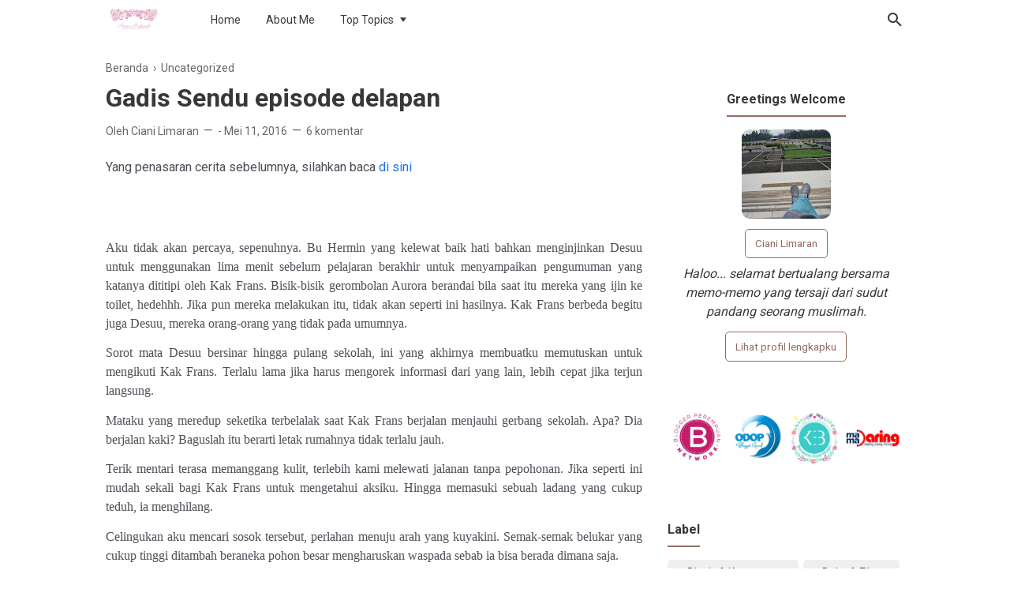

--- FILE ---
content_type: text/html; charset=utf-8
request_url: https://www.google.com/recaptcha/api2/aframe
body_size: 267
content:
<!DOCTYPE HTML><html><head><meta http-equiv="content-type" content="text/html; charset=UTF-8"></head><body><script nonce="YeftrkEp6efbYXPf7PZU7A">/** Anti-fraud and anti-abuse applications only. See google.com/recaptcha */ try{var clients={'sodar':'https://pagead2.googlesyndication.com/pagead/sodar?'};window.addEventListener("message",function(a){try{if(a.source===window.parent){var b=JSON.parse(a.data);var c=clients[b['id']];if(c){var d=document.createElement('img');d.src=c+b['params']+'&rc='+(localStorage.getItem("rc::a")?sessionStorage.getItem("rc::b"):"");window.document.body.appendChild(d);sessionStorage.setItem("rc::e",parseInt(sessionStorage.getItem("rc::e")||0)+1);localStorage.setItem("rc::h",'1768704253423');}}}catch(b){}});window.parent.postMessage("_grecaptcha_ready", "*");}catch(b){}</script></body></html>